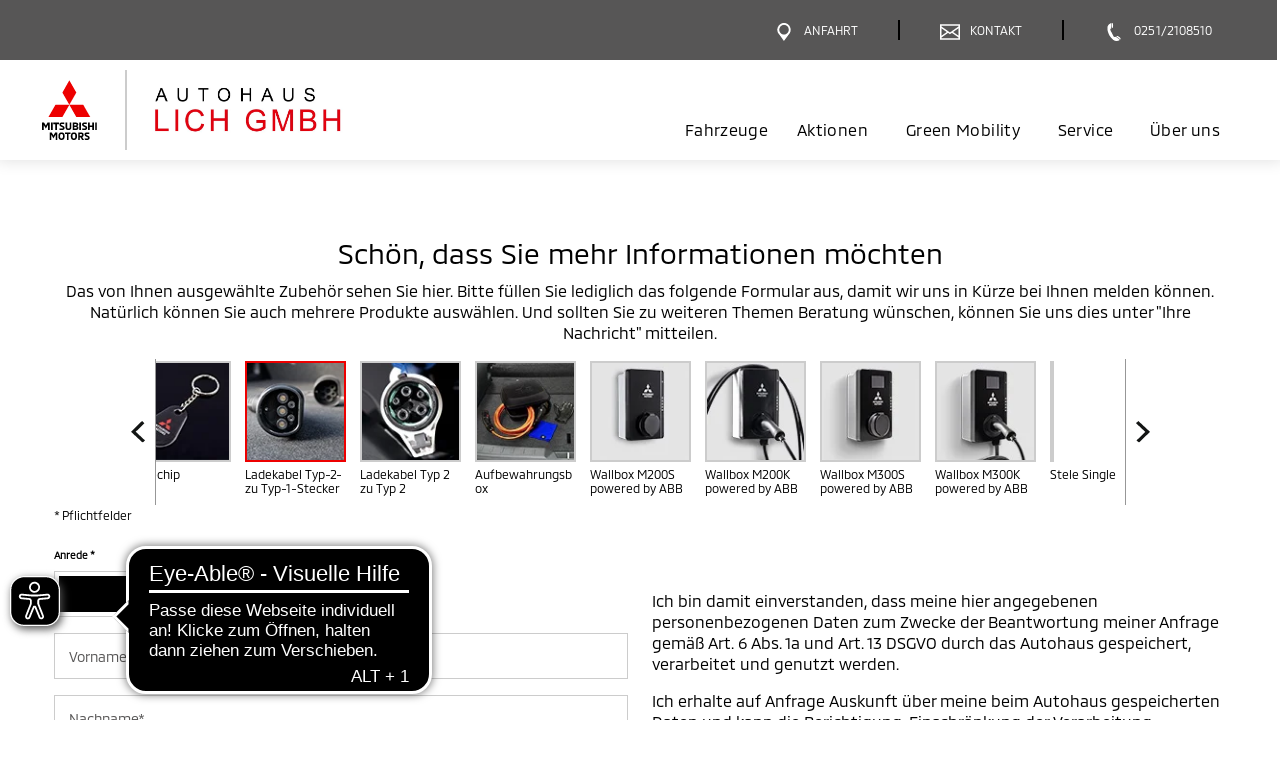

--- FILE ---
content_type: text/html; charset=utf-8
request_url: https://www.mitsubishi-lich.de/zubehoer-form/MZ314772
body_size: 15007
content:
 <!DOCTYPE html>
<html lang="de">
<head><script type="text/javascript">window.PxStorage = {"isLoggedIn":false,"cookiedata":{"firmenbezeichnung":"Autohaus Lich GmbH","strasse":"Weserstr. 59","plz":"48145","ort":"M\u00fcnster"},"openingTimes":{"6530":{"service":{"days":{"1":[{"start":"07:45","end":"16:45"}],"2":[{"start":"07:45","end":"16:45"}],"3":[{"start":"07:45","end":"16:45"}],"4":[{"start":"07:45","end":"16:45"}],"5":[{"start":"07:45","end":"14:45"}]},"excludedTimes":[],"openingState":"geschlossen"},"sales":{"days":{"1":[{"start":"08:30","end":"18:00"}],"2":[{"start":"08:30","end":"18:00"}],"3":[{"start":"08:30","end":"18:00"}],"4":[{"start":"08:30","end":"18:00"}],"5":[{"start":"08:30","end":"18:00"}],"6":[{"start":"09:00","end":"13:00"}]},"excludedTimes":[],"openingState":"geschlossen"}}}};</script>
<script type="application/ld+json">{}</script>

<meta charset="utf-8">
<!-- 
	This website is powered by TYPO3 - inspiring people to share!
	TYPO3 is a free open source Content Management Framework initially created by Kasper Skaarhoj and licensed under GNU/GPL.
	TYPO3 is copyright 1998-2026 of Kasper Skaarhoj. Extensions are copyright of their respective owners.
	Information and contribution at https://typo3.org/
-->




<meta name="generator" content="TYPO3 CMS">
<meta name="viewport" content="width=device-width, initial-scale=1.0, minimum-scale=1.0">
<meta name="twitter:card" content="summary">
<meta name="theme-color" content="#575656">


<link rel="stylesheet" href="/typo3temp/assets/css/7015c8c4ac5ff815b57530b221005fc6.css?1767707577" media="all">







            <link rel="preload" href="/typo3conf/ext/mitsubishi_partnerseiten/Resources/Public/Fonts/Mmc/MMC-Regular.woff2" as="font" type="font/woff2"  crossorigin="anonymous">
            <link rel="preload" href="/typo3conf/ext/mitsubishi_partnerseiten/Resources/Public/Fonts/Mmc/MMC-Bold.woff2" as="font" type="font/woff2"  crossorigin="anonymous">
            <link rel="preload" href="/typo3conf/ext/mitsubishi_partnerseiten/Resources/Public/Css/style.css" as="style" onload="this.rel='stylesheet'">
            <noscript><link rel="stylesheet" href="/typo3conf/ext/mitsubishi_partnerseiten/Resources/Public/Css/style.css"></noscript>
            <link rel="preload" href="/typo3conf/ext/mitsubishi_partnerseiten/Resources/Public/ng-partnerweb/styles.css" as="style" onload="this.rel='stylesheet'">
            <noscript><link rel="stylesheet" href="/typo3conf/ext/mitsubishi_partnerseiten/Resources/Public/ng-partnerweb/styles.css"></noscript>

            <script type="text/plain" class="cmplazyload" data-cmp-vendor="c2722">

                console.log('!#! => ???');


                function setCookie(name, value, days, path) {
                    days = days === undefined ? 365 : days;
                    path = path === undefined ? '/' : path;

                    const d = new Date();
                    d.setDate(d.getDate() + days);
                    const cookie = [
                        name + '=' + value,
                        'expires=' + d.toUTCString(),
                        'path=' + path
                    ];

                    document.cookie = cookie.join(';');
                }

                function ajax(url, cb) {
                    var xhttp = new XMLHttpRequest();
                    xhttp.withCredentials = true;
                    xhttp.onreadystatechange = function() {
                        if (this.readyState === 4 && this.status === 200) {
                            if (typeof cb === 'function') {
                                cb(this);
                            }
                        }
                    };
                    xhttp.open('GET', url, true);
                    xhttp.send();
                }

                # Set Tracking Info
                #############
                # remove when tracking info is added
                #############
                function setCrossCookie(name, value, cb) {
                    ajax('https://tracking.carmato.io?s=' + name + '&v=' + value, cb);
                }

                function getCrossCookie(name, cb) {
                    ajax('https://tracking.carmato.io?g=' + name, function(res) {
                        if (res.responseText) {
                            cb(JSON.parse(res.responseText));
                        } else {
                            cb(false);
                        }
                    });
                }


                setTimeout(function() {
                if (typeof (getCrossCookie) === typeof (Function)) {


                    console.log('!#! => ok');

                    getCrossCookie('lead', function (isLead) {
                        if (isLead) {
                            setCookie('leadKiMailing', '1', 14, '/');
                        }
                    });

                    getCrossCookie('sonnenstromFahren', function (isSonnenstromFahren) {
                        if (isSonnenstromFahren) {
                            setCookie('sonnenstromFahren', '1', 14, '/');
                        }
                    });

                    getCrossCookie('solarstromFahren', function (isSolarstromFahren) {
                        if (isSolarstromFahren) {
                            setCookie('solarstromFahren', '1', 14, '/');
                        }
                    });

                    getCrossCookie('opvCorporate', function (isOpvCorporate) {
                        if (isOpvCorporate) {
                            setCookie('opvCorporate', isOpvCorporate, 14, '/');
                        }
                    });

                    getCrossCookie('linkedIn', function (linkedIn) {
                        if (linkedIn) {
                            setCookie('linkedIn', '1', 14, '/');
                        }
                    });

                    getCrossCookie('spaceStarEntdecken', function (spaceStarEntdecken) {
                        if (spaceStarEntdecken) {
                            setCookie('spaceStarEntdecken', '1', 14, '/');
                        }
                    });

                    getCrossCookie('vipProbefahrt', function (vipProbefahrt) {
                        if (vipProbefahrt) {
                            setCookie('vipProbefahrt', '1', 14, '/');
                        }
                    });
                }
                }, 0)
            </script><link rel="icon" sizes="192x192" href="/typo3conf/ext/mitsubishi_partnerseiten/Resources/Public/Images/icon-mitsubishi.png"><link rel="apple-touch-icon" href="/typo3conf/ext/mitsubishi_partnerseiten/Resources/Public/Images/icon-mitsubishi.png"><link rel="apple-touch-startup-image" href="/typo3conf/ext/mitsubishi_partnerseiten/Resources/Public/Images/icon-mitsubishi.png">
<link rel="canonical" href="/zubehoer-form/Z0236200?cHash=8d694f8e4b61b69b7c91b7149427c677"/>

<link rel="stylesheet" href="/typo3conf/ext/mitsubishi_partnerseiten/Resources/Public/ng-partnerweb/styles.css" media="print" onload="this.media='all'"><link rel="stylesheet" href="/typo3conf/ext/mitsubishi_partnerseiten/Resources/Public/ng-partnerweb/styles.css">
<link rel="stylesheet" href="/typo3conf/ext/mitsubishi_partnerseiten/Resources/Public/Css/style.css?t=77097cde69421819f393d7f2f3c28f7d4e22f1de">

                    <link rel="preconnect" href="https://cdn.consentmanager.net">
                    <link rel="preconnect" href="https://b.delivery.consentmanager.net">
                    <script>window.gdprAppliesGlobally=true;if(!("cmp_id" in window)||window.cmp_id<1){window.cmp_id=0}if(!("cmp_cdid" in window)){window.cmp_cdid="634b8ca49b56"}if(!("cmp_params" in window)){window.cmp_params=""}if(!("cmp_host" in window)){window.cmp_host="b.delivery.consentmanager.net"}if(!("cmp_cdn" in window)){window.cmp_cdn="cdn.consentmanager.net"}if(!("cmp_proto" in window)){window.cmp_proto="https:"}if(!("cmp_codesrc" in window)){window.cmp_codesrc="1"}window.cmp_getsupportedLangs=function(){var b=["DE","EN","FR","IT","NO","DA","FI","ES","PT","RO","BG","ET","EL","GA","HR","LV","LT","MT","NL","PL","SV","SK","SL","CS","HU","RU","SR","ZH","TR","UK","AR","BS"];if("cmp_customlanguages" in window){for(var a=0;a<window.cmp_customlanguages.length;a++){b.push(window.cmp_customlanguages[a].l.toUpperCase())}}return b};window.cmp_getRTLLangs=function(){var a=["AR"];if("cmp_customlanguages" in window){for(var b=0;b<window.cmp_customlanguages.length;b++){if("r" in window.cmp_customlanguages[b]&&window.cmp_customlanguages[b].r){a.push(window.cmp_customlanguages[b].l)}}}return a};window.cmp_getlang=function(j){if(typeof(j)!="boolean"){j=true}if(j&&typeof(cmp_getlang.usedlang)=="string"&&cmp_getlang.usedlang!==""){return cmp_getlang.usedlang}var g=window.cmp_getsupportedLangs();var c=[];var f=location.hash;var e=location.search;var a="languages" in navigator?navigator.languages:[];if(f.indexOf("cmplang=")!=-1){c.push(f.substr(f.indexOf("cmplang=")+8,2).toUpperCase())}else{if(e.indexOf("cmplang=")!=-1){c.push(e.substr(e.indexOf("cmplang=")+8,2).toUpperCase())}else{if("cmp_setlang" in window&&window.cmp_setlang!=""){c.push(window.cmp_setlang.toUpperCase())}else{if(a.length>0){for(var d=0;d<a.length;d++){c.push(a[d])}}}}}if("language" in navigator){c.push(navigator.language)}if("userLanguage" in navigator){c.push(navigator.userLanguage)}var h="";for(var d=0;d<c.length;d++){var b=c[d].toUpperCase();if(g.indexOf(b)!=-1){h=b;break}if(b.indexOf("-")!=-1){b=b.substr(0,2)}if(g.indexOf(b)!=-1){h=b;break}}if(h==""&&typeof(cmp_getlang.defaultlang)=="string"&&cmp_getlang.defaultlang!==""){return cmp_getlang.defaultlang}else{if(h==""){h="EN"}}h=h.toUpperCase();return h};(function(){var n=document;var p=n.getElementsByTagName;var q=window;var f="";var b="_en";if("cmp_getlang" in q){f=q.cmp_getlang().toLowerCase();if("cmp_customlanguages" in q){for(var h=0;h<q.cmp_customlanguages.length;h++){if(q.cmp_customlanguages[h].l.toUpperCase()==f.toUpperCase()){f="en";break}}}b="_"+f}function g(i,e){var t="";i+="=";var s=i.length;var d=location;if(d.hash.indexOf(i)!=-1){t=d.hash.substr(d.hash.indexOf(i)+s,9999)}else{if(d.search.indexOf(i)!=-1){t=d.search.substr(d.search.indexOf(i)+s,9999)}else{return e}}if(t.indexOf("&")!=-1){t=t.substr(0,t.indexOf("&"))}return t}var j=("cmp_proto" in q)?q.cmp_proto:"https:";if(j!="http:"&&j!="https:"){j="https:"}var k=("cmp_ref" in q)?q.cmp_ref:location.href;var r=n.createElement("script");r.setAttribute("data-cmp-ab","1");var c=g("cmpdesign","");var a=g("cmpregulationkey","");var o=g("cmpatt","");r.src=j+"//"+q.cmp_host+"/delivery/cmp.php?"+("cmp_id" in q&&q.cmp_id>0?"id="+q.cmp_id:"")+("cmp_cdid" in q?"cdid="+q.cmp_cdid:"")+"&h="+encodeURIComponent(k)+(c!=""?"&cmpdesign="+encodeURIComponent(c):"")+(a!=""?"&cmpregulationkey="+encodeURIComponent(a):"")+(o!=""?"&cmpatt="+encodeURIComponent(o):"")+("cmp_params" in q?"&"+q.cmp_params:"")+(n.cookie.length>0?"&__cmpfcc=1":"")+"&l="+f.toLowerCase()+"&o="+(new Date()).getTime();r.type="text/javascript";r.async=true;if(n.currentScript&&n.currentScript.parentElement){n.currentScript.parentElement.appendChild(r)}else{if(n.body){n.body.appendChild(r)}else{var m=p("body");if(m.length==0){m=p("div")}if(m.length==0){m=p("span")}if(m.length==0){m=p("ins")}if(m.length==0){m=p("script")}if(m.length==0){m=p("head")}if(m.length>0){m[0].appendChild(r)}}}var r=n.createElement("script");r.src=j+"//"+q.cmp_cdn+"/delivery/js/cmp"+b+".min.js";r.type="text/javascript";r.setAttribute("data-cmp-ab","1");r.async=true;if(n.currentScript&&n.currentScript.parentElement){n.currentScript.parentElement.appendChild(r)}else{if(n.body){n.body.appendChild(r)}else{var m=p("body");if(m.length==0){m=p("div")}if(m.length==0){m=p("span")}if(m.length==0){m=p("ins")}if(m.length==0){m=p("script")}if(m.length==0){m=p("head")}if(m.length>0){m[0].appendChild(r)}}}})();window.cmp_addFrame=function(b){if(!window.frames[b]){if(document.body){var a=document.createElement("iframe");a.style.cssText="display:none";if("cmp_cdn" in window&&"cmp_ultrablocking" in window&&window.cmp_ultrablocking>0){a.src="//"+window.cmp_cdn+"/delivery/empty.html"}a.name=b;document.body.appendChild(a)}else{window.setTimeout(window.cmp_addFrame,10,b)}}};window.cmp_rc=function(h){var b=document.cookie;var f="";var d=0;while(b!=""&&d<100){d++;while(b.substr(0,1)==" "){b=b.substr(1,b.length)}var g=b.substring(0,b.indexOf("="));if(b.indexOf(";")!=-1){var c=b.substring(b.indexOf("=")+1,b.indexOf(";"))}else{var c=b.substr(b.indexOf("=")+1,b.length)}if(h==g){f=c}var e=b.indexOf(";")+1;if(e==0){e=b.length}b=b.substring(e,b.length)}return(f)};window.cmp_stub=function(){var a=arguments;__cmp.a=__cmp.a||[];if(!a.length){return __cmp.a}else{if(a[0]==="ping"){if(a[1]===2){a[2]({gdprApplies:gdprAppliesGlobally,cmpLoaded:false,cmpStatus:"stub",displayStatus:"hidden",apiVersion:"2.0",cmpId:31},true)}else{a[2](false,true)}}else{if(a[0]==="getUSPData"){a[2]({version:1,uspString:window.cmp_rc("")},true)}else{if(a[0]==="getTCData"){__cmp.a.push([].slice.apply(a))}else{if(a[0]==="addEventListener"||a[0]==="removeEventListener"){__cmp.a.push([].slice.apply(a))}else{if(a.length==4&&a[3]===false){a[2]({},false)}else{__cmp.a.push([].slice.apply(a))}}}}}}};window.cmp_gppstub=function(){var a=arguments;__gpp.q=__gpp.q||[];if(!a.length){return __gpp.q}var g=a[0];var f=a.length>1?a[1]:null;var e=a.length>2?a[2]:null;if(g==="ping"){return{gppVersion:"1.0",cmpStatus:"stub",cmpDisplayStatus:"hidden",apiSupport:[],currentAPI:"",cmpId:31}}else{if(g==="addEventListener"){__gpp.e=__gpp.e||[];if(!("lastId" in __gpp)){__gpp.lastId=0}__gpp.lastId++;var c=__gpp.lastId;__gpp.e.push({id:c,callback:f});return{eventName:"listenerRegistered",listenerId:c,data:true}}else{if(g==="removeEventListener"){var h=false;__gpp.e=__gpp.e||[];for(var d=0;d<__gpp.e.length;d++){if(__gpp.e[d].id==e){__gpp.e[d].splice(d,1);h=true;break}}return{eventName:"listenerRemoved",listenerId:e,data:h}}else{if(g==="hasSection"||g==="getSection"||g==="getField"||g==="getGPPString"){return null}else{__gpp.q.push([].slice.apply(a))}}}}};window.cmp_msghandler=function(d){var a=typeof d.data==="string";try{var c=a?JSON.parse(d.data):d.data}catch(f){var c=null}if(typeof(c)==="object"&&c!==null&&"__cmpCall" in c){var b=c.__cmpCall;window.__cmp(b.command,b.parameter,function(h,g){var e={__cmpReturn:{returnValue:h,success:g,callId:b.callId}};d.source.postMessage(a?JSON.stringify(e):e,"*")})}if(typeof(c)==="object"&&c!==null&&"__uspapiCall" in c){var b=c.__uspapiCall;window.__uspapi(b.command,b.version,function(h,g){var e={__uspapiReturn:{returnValue:h,success:g,callId:b.callId}};d.source.postMessage(a?JSON.stringify(e):e,"*")})}if(typeof(c)==="object"&&c!==null&&"__tcfapiCall" in c){var b=c.__tcfapiCall;window.__tcfapi(b.command,b.version,function(h,g){var e={__tcfapiReturn:{returnValue:h,success:g,callId:b.callId}};d.source.postMessage(a?JSON.stringify(e):e,"*")},b.parameter)}if(typeof(c)==="object"&&c!==null&&"__gppCall" in c){var b=c.__gppCall;window.__gpp(b.command,function(h,g){var e={__gppReturn:{returnValue:h,success:g,callId:b.callId}};d.source.postMessage(a?JSON.stringify(e):e,"*")},b.parameter,"version" in b?b.version:1)}};window.cmp_setStub=function(a){if(!(a in window)||(typeof(window[a])!=="function"&&typeof(window[a])!=="object"&&(typeof(window[a])==="undefined"||window[a]!==null))){window[a]=window.cmp_stub;window[a].msgHandler=window.cmp_msghandler;window.addEventListener("message",window.cmp_msghandler,false)}};window.cmp_setGppStub=function(a){if(!(a in window)||(typeof(window[a])!=="function"&&typeof(window[a])!=="object"&&(typeof(window[a])==="undefined"||window[a]!==null))){window[a]=window.cmp_gppstub;window[a].msgHandler=window.cmp_msghandler;window.addEventListener("message",window.cmp_msghandler,false)}};window.cmp_addFrame("__cmpLocator");if(!("cmp_disableusp" in window)||!window.cmp_disableusp){window.cmp_addFrame("__uspapiLocator")}if(!("cmp_disabletcf" in window)||!window.cmp_disabletcf){window.cmp_addFrame("__tcfapiLocator")}if(!("cmp_disablegpp" in window)||!window.cmp_disablegpp){window.cmp_addFrame("__gppLocator")}window.cmp_setStub("__cmp");if(!("cmp_disabletcf" in window)||!window.cmp_disabletcf){window.cmp_setStub("__tcfapi")}if(!("cmp_disableusp" in window)||!window.cmp_disableusp){window.cmp_setStub("__uspapi")}if(!("cmp_disablegpp" in window)||!window.cmp_disablegpp){window.cmp_setGppStub("__gpp")};</script>
                

                    <!-- Matomo -->
                    <script type="text/plain" class="cmplazyload" data-cmp-vendor="s974">
                    var _paq = window._paq || [];
                    /* tracker methods like "setCustomDimension" should be called before "trackPageView" */
                    _paq.push(['trackPageView']);
                    _paq.push(['enableLinkTracking']);
                    (function() {
                        var u="//matomo.carmato.io/";
                        _paq.push(['setTrackerUrl', u+'matomo.php']);
                        _paq.push(['setSiteId', 232]);
                        var d=document, g=d.createElement('script'), s=d.getElementsByTagName('script')[0];
                        g.type='text/javascript'; g.async=true; g.defer=true; g.src=u+'matomo.js'; s.parentNode.insertBefore(g,s);
                    })();

                        /**
                         * Track global Goals via JS - COMMENTED!!! IS IMPLEMENTED ON THE HTML ELEMENT WITH ONCLICK

                        jQuery(document).ready(function(){

                            // Track Click on Phone-Nummer
                            jQuery('a[href^="tel:"]').click(function() {
                                _paq.push(['trackGoal', 1]);
                            });


                            jQuery('form[name="contactForm"]').on('submit', function(e) {

                                var formType = jQuery(this).find('input[id="tx_mitsubishipartnerseiten_pi1[formType]"]').val();

                                // Track Kontaktformular
                                if(formType=="contact") {
                                    _paq.push(['trackGoal', 2]);
                                }

                                // Track Angebotsformular
                                if(formType=="offer") {
                                    _paq.push(['trackGoal', 3]);
                                }

                                // Track Probefahrtsformular
                                if(formType=="testdrive") {
                                    _paq.push(['trackGoal', 4]);
                                }

                                // Track Serviceformular
                                if(formType=="service") {
                                    _paq.push(['trackGoal', 5]);
                                }
                            });

                        });

                        */

                    </script>

                    <!-- End Piwik Code -->
                
<title>Serviceanfrage - bei Autohaus Lich GmbH</title>
<meta http-equiv="Content-Type" content="text/html; charset=utf-8" />
<meta http-equiv="content-language" content="de" />
<meta name="description" content="Vereinbaren Sie jetzt Ihren nächsten Servicetermin bei Autohaus Lich GmbH in Münster." />
<meta name="robots" content="index,follow" />
</head>
<body>

	<div class="tx-mitsubishi-partnerseiten">
		
   
    

            <div id="c2" class="frame frame-default frame-type-list frame-layout-0">
                
                
                    



                
                
                    

    



                
                

    
        

<div class="tx-mitsubishi-partnerseiten" xmlns:f="http://www.w3.org/1999/html">
    
        

    
            

        		    

                    <div class="container-fluid">
                        <header class="header page-header">
                            <div class="partnerData" id="partnerData">
                                <section class="o-110" data-require="organism/110">
    <div class="o-110__partner-navigation">
        <div class="row">
            <div class="container">
                <div class="row">
                    <div class="col-12">
                        
<div class="m-0080">
    
        


<a href="#"  
aria-label="Menü"
data-target="nav" target="" 
class="a-03600 js-button-menu mobile--flex ty3-atom" 
onclick="">
    <span class="button-like">
        <div class="icon" aria-hidden="true" role="presentation">
            
                    <span class="lazyload js-lazysvg" data-path="/typo3conf/ext/mitsubishi_partnerseiten/Resources/Public/Icons/relaunch/icon_burger_nav.svg"></span>
                
        </div>
        <div class="icon icon--active">
            <span class="lazyload js-lazysvg" data-path="/typo3conf/ext/mitsubishi_partnerseiten/Resources/Public/Icons/relaunch/icon_schliessen.svg"></span>
        </div>
        <span class="text mobile">Menü</span>
        <span class="text desktop"></span>
        <span class="text text--active">Schließen</span>
    </span>
</a>
    

        
    
        


<a href="/?anchor=dealerfacts"  
aria-label="Anfahrt"
data-target="route" target="" 
class="a-03600 js-button-menu ty3-atom" 
onclick="">
    <span class="button-like">
        <div class="icon" aria-hidden="true" role="presentation">
            
                    <span class="lazyload js-lazysvg" data-path="/typo3conf/ext/mitsubishi_partnerseiten/Resources/Public/Icons/relaunch/icon_pin_legende_servicepartner.svg"></span>
                
        </div>
        <div class="icon icon--active">
            <span class="lazyload js-lazysvg" data-path="/typo3conf/ext/mitsubishi_partnerseiten/Resources/Public/Icons/relaunch/icon_schliessen.svg"></span>
        </div>
        <span class="text mobile">Anfahrt</span>
        <span class="text desktop">Anfahrt</span>
        <span class="text text--active">Schließen</span>
    </span>
</a>
    

        
            <div class="separator" aria-hidden="true" role="presentation"></div>
          
    
        


<a href="/kontakt"  
aria-label="Kontakt"
data-target="contact" target="" 
class="a-03600 js-button-menu ty3-atom" 
onclick="">
    <span class="button-like">
        <div class="icon" aria-hidden="true" role="presentation">
            
                    <span class="lazyload js-lazysvg" data-path="/typo3conf/ext/mitsubishi_partnerseiten/Resources/Public/Icons/relaunch/icon_email_probefahrt_formular.svg"></span>
                
        </div>
        <div class="icon icon--active">
            <span class="lazyload js-lazysvg" data-path="/typo3conf/ext/mitsubishi_partnerseiten/Resources/Public/Icons/relaunch/icon_schliessen.svg"></span>
        </div>
        <span class="text mobile">Kontakt</span>
        <span class="text desktop">Kontakt</span>
        <span class="text text--active">Schließen</span>
    </span>
</a>
    

        
            <div class="separator" aria-hidden="true" role="presentation"></div>
          
    
        


<a href="tel: 0251/2108510"  
aria-label="Anrufen"
data-target="call" target="" 
class="a-03600  ty3-atom" 
onclick="_paq.push(['trackGoal', 1]);">
    <span class="button-like">
        <div class="icon" aria-hidden="true" role="presentation">
            
                    <span class="lazyload js-lazysvg" data-path="/typo3conf/ext/mitsubishi_partnerseiten/Resources/Public/Icons/relaunch/icon_hotline_probefahrt_formular.svg"></span>
                
        </div>
        <div class="icon icon--active">
            <span class="lazyload js-lazysvg" data-path="/typo3conf/ext/mitsubishi_partnerseiten/Resources/Public/Icons/relaunch/icon_schliessen.svg"></span>
        </div>
        <span class="text mobile">Anrufen</span>
        <span class="text desktop">0251/2108510</span>
        <span class="text text--active">Schließen</span>
    </span>
</a>
    

        
    
</div>
                    </div>
                    
                </div>
            </div>
        </div>
    </div>
    <div class="o-110__main-navigation">
        <div class="row">
            <div class="container">
                <div class="row">
                    <div class="col-12">
                        <a href="/" class="m-0010"  aria-label="Zur Startseite">
    
<div class="a-00100 a-00100--a ty3-atom">
    
        <span  aria-hidden="true" role="presentation">
            <span class="lazyload js-lazysvg" data-path="/typo3conf/ext/mitsubishi_partnerseiten/Resources/Public/Images/mitsubishi-logo.svg"></span>
        </span>
    
    
            
        
</div>

    <span class="seperator"></span>
    
<div class="a-00100 a-00100--b ty3-atom">
    
    
            <!-- <span style="color: red">00100b Partnerlogo BE-Einbindung fehlt</span> -->
            <img height="60" alt="Logo von Autohaus Lich GmbH" title="Autohaus Lich GmbH" src="/api/image/image-cache/mitsubishi_partnerseiten/6530/6530-logoImage-1449213858.jpg?height=60&amp;t=1574262885" data-src="/api/image/image-cache/mitsubishi_partnerseiten/6530/6530-logoImage-1449213858.jpg?height=60&amp;t=1574262885" class="img-fluid image lazyload" />
            <!-- <img class="img-fluid image lazyload"
                src="/api/image/image-cache/mitsubishi_partnerseiten/6530/6530-logoImage-1449213858.jpg?height=60&amp;t=1574262885"
                data-src="image-cache/mitsubishi_partnerseiten/6530/6530-logoImage-1449213858.jpg"
                alt="Logo von Autohaus Lich GmbH"
                title="Autohaus Lich GmbH"
                height="60" /> -->

            <div class="a-00100__image-ie" style="background-image: url(/api/image/image-cache/mitsubishi_partnerseiten/6530/6530-logoImage-1449213858.jpg?height=60&amp;t=1574262885)"></div>
        
</div>

</a>
                        
                                <div class="o-110__navi-container desktop">
                                    <nav itemscope itemtype="http://schema.org/SiteNavigationElement" class="m-0250 nav navbar-nav" aria-label="Hauptnavigation"
    data-require="molecules/0250">
    <ul class="m-0250__ul desktop--flex js-listNavbar">
        
                

                <li class="item-fahrzeuge">
                    <a href="https://fahrzeuge.mitsubishi-lich.de"
                        title="Fahrzeuge - Autohaus Lich GmbH"
                        class="">Fahrzeuge</a>
                </li>
            


        
        
            <li class="m-0250__dropdown item-aktionen">
                <a title="Aktionen - Autohaus Lich GmbH" href="/happyweeks">
                    Aktionen
                </a>
                
            </li>
        
        
        
            <li class="item-greenmobility">
                <a title="Green Mobility - Autohaus Lich GmbH" href="/greenmobility">
                    Green Mobility</a>
            </li>
        

        
        
            <li class="item-service">
                
                        
                                <a title="Service - Autohaus Lich GmbH" href="/service">Service
                                </a>
                            
                    
            </li>
        
        
        
            <li class="m-0250__dropdown item-ueberuns">
                <a role="button" aria-haspopup="true" aria-expanded="false" aria-controls="submenu-ueberuns-desktop" class=" " title="Über Uns - Autohaus Lich GmbH" tabindex="0" href="/ueberuns">
                    Über uns
                </a>
                
                    <ul id="submenu-ueberuns-desktop" class="m-0250__dropdownBody" role="menu" aria-label="Untermenü Über uns">
                        
                            <li role="menuitem">
                                <a href="/ueberuns#team">Unser Team</a>
                            </li>
                        
                        
                        
                        
                        
                    </ul>
                
            </li>
        
    </ul>

    <div class="m-0250__icon-link-list mobile">

        
                
                



        
                <a href="https://fahrzeuge.mitsubishi-lich.de" aria-label="Fahrzeuge" class="a-01200 a-01200--c ty3-atom">
                    <div class="elementWrapper">
                        
                            <span class="icon" aria-hidden="true">
                                <span class="lazyload js-lazysvg" data-path="/typo3conf/ext/mitsubishi_partnerseiten/Resources/Public/Icons/relaunch/icon_alle2.svg"></span>
                            </span>
                        
                        <span class="text">Fahrzeuge</span>
                    </div>
                    <span class="arrow" aria-hidden="true">
                        <span class="lazyload js-lazysvg" data-path="/typo3conf/ext/mitsubishi_partnerseiten/Resources/Public/Icons/relaunch/icon_arrow_schwarz_right.svg"></span>
                    </span>
                </a>
            
    
            
        
            



        <a aria-label="Aktionen" class="a-01200 a-01200--c ty3-atom" title="Aktionen - Autohaus Lich GmbH" href="/happyweeks">
            <div class="elementWrapper">
                <span class="icon" aria-hidden="true">
                    
                        <span class="lazyload js-lazysvg" data-path="/typo3conf/ext/mitsubishi_partnerseiten/Resources/Public/Icons/relaunch/icon_Prozent_Angebot_Star-rot.svg"></span>
                    
                </span>
                <span class="text">Aktionen</span>
            </div>
            <span class="arrow" aria-hidden="true">
                <span class="lazyload js-lazysvg" data-path="/typo3conf/ext/mitsubishi_partnerseiten/Resources/Public/Icons/relaunch/icon_arrow_schwarz_right.svg"></span>
            </span>
        </a>
    
        
        
            



        <a aria-label="Green Mobility" class="a-01200 a-01200--c ty3-atom" title="Green Mobility - Autohaus Lich GmbH" href="/greenmobility">
            <div class="elementWrapper">
                <span class="icon" aria-hidden="true">
                    
                        <span class="lazyload js-lazysvg" data-path="/typo3conf/ext/mitsubishi_partnerseiten/Resources/Public/Icons/relaunch/icon_green-mobility2.svg"></span>
                    
                </span>
                <span class="text">Green Mobility</span>
            </div>
            <span class="arrow" aria-hidden="true">
                <span class="lazyload js-lazysvg" data-path="/typo3conf/ext/mitsubishi_partnerseiten/Resources/Public/Icons/relaunch/icon_arrow_schwarz_right.svg"></span>
            </span>
        </a>
    
        
        
            



        <a aria-label="Service" class="a-01200 a-01200--c ty3-atom" title="Service - Autohaus Lich GmbH" href="/service">
            <div class="elementWrapper">
                <span class="icon" aria-hidden="true">
                    
                        <span class="lazyload js-lazysvg" data-path="/typo3conf/ext/mitsubishi_partnerseiten/Resources/Public/Icons/relaunch/icon_service2.svg"></span>
                    
                </span>
                <span class="text">Service</span>
            </div>
            <span class="arrow" aria-hidden="true">
                <span class="lazyload js-lazysvg" data-path="/typo3conf/ext/mitsubishi_partnerseiten/Resources/Public/Icons/relaunch/icon_arrow_schwarz_right.svg"></span>
            </span>
        </a>
    
        
        
            



        
                <a class="a-01200 a-01200--d js-m-0250-dropdown ty3-atom" aria-label="Über uns">
                    <div class="elementWrapper">
                        
                            <span class="icon" aria-hidden="true">
                                <span class="lazyload js-lazysvg" data-path="/typo3conf/ext/mitsubishi_partnerseiten/Resources/Public/Icons/relaunch/icon_ueber-uns2.svg"></span>
                            </span>
                        
                        <span class="text">Über uns</span>
                    </div>
                    <span class="arrow" aria-hidden="true">
                        <span class="lazyload js-lazysvg" data-path="/typo3conf/ext/mitsubishi_partnerseiten/Resources/Public/Icons/relaunch/icon_arrow_schwarz_right.svg"></span>
                    </span>
                </a>
            
    
            <div class="m-0250__dropdownMobileBody js-m-0250-dropdownbody hidden">
                
                    



        
                <a href="/ueberuns/#team" aria-label="Unser Team" class="a-01200 a-01200--c ty3-atom">
                    <div class="elementWrapper">
                        
                        <span class="text">Unser Team</span>
                    </div>
                    <span class="arrow" aria-hidden="true">
                        <span class="lazyload js-lazysvg" data-path="/typo3conf/ext/mitsubishi_partnerseiten/Resources/Public/Icons/relaunch/icon_arrow_schwarz_right.svg"></span>
                    </span>
                </a>
            
    
                
                
                
                
                
            </div>
        
    </div>
</nav>
                                </div>
                            
 
                        <div id="container-wrapper" class="o-110__navi-container mobile js-containerWrapper">
                            <div class="o-110__navi-container-mobile-wrapper js-mobileItemWrapper js-container-wrapper-nav">
                                <div class="o-110__navi-container-mobile js-container js-container-nav">
                                    <nav itemscope itemtype="http://schema.org/SiteNavigationElement" class="m-0250 nav navbar-nav" aria-label="Hauptnavigation"
    data-require="molecules/0250">
    <ul class="m-0250__ul desktop--flex js-listNavbar">
        
                

                <li class="item-fahrzeuge">
                    <a href="https://fahrzeuge.mitsubishi-lich.de"
                        title="Fahrzeuge - Autohaus Lich GmbH"
                        class="">Fahrzeuge</a>
                </li>
            


        
        
            <li class="m-0250__dropdown item-aktionen">
                <a title="Aktionen - Autohaus Lich GmbH" href="/happyweeks">
                    Aktionen
                </a>
                
            </li>
        
        
        
            <li class="item-greenmobility">
                <a title="Green Mobility - Autohaus Lich GmbH" href="/greenmobility">
                    Green Mobility</a>
            </li>
        

        
        
            <li class="item-service">
                
                        
                                <a title="Service - Autohaus Lich GmbH" href="/service">Service
                                </a>
                            
                    
            </li>
        
        
        
            <li class="m-0250__dropdown item-ueberuns">
                <a role="button" aria-haspopup="true" aria-expanded="false" aria-controls="submenu-ueberuns-mobile" class=" " title="Über Uns - Autohaus Lich GmbH" tabindex="0" href="/ueberuns">
                    Über uns
                </a>
                
                    <ul id="submenu-ueberuns-mobile" class="m-0250__dropdownBody" role="menu" aria-label="Untermenü Über uns">
                        
                            <li role="menuitem">
                                <a href="/ueberuns#team">Unser Team</a>
                            </li>
                        
                        
                        
                        
                        
                    </ul>
                
            </li>
        
    </ul>

    <div class="m-0250__icon-link-list mobile">

        
                
                



        
                <a href="https://fahrzeuge.mitsubishi-lich.de" aria-label="Fahrzeuge" class="a-01200 a-01200--c ty3-atom">
                    <div class="elementWrapper">
                        
                            <span class="icon" aria-hidden="true">
                                <span class="lazyload js-lazysvg" data-path="/typo3conf/ext/mitsubishi_partnerseiten/Resources/Public/Icons/relaunch/icon_alle2.svg"></span>
                            </span>
                        
                        <span class="text">Fahrzeuge</span>
                    </div>
                    <span class="arrow" aria-hidden="true">
                        <span class="lazyload js-lazysvg" data-path="/typo3conf/ext/mitsubishi_partnerseiten/Resources/Public/Icons/relaunch/icon_arrow_schwarz_right.svg"></span>
                    </span>
                </a>
            
    
            
        
            



        <a aria-label="Aktionen" class="a-01200 a-01200--c ty3-atom" title="Aktionen - Autohaus Lich GmbH" href="/happyweeks">
            <div class="elementWrapper">
                <span class="icon" aria-hidden="true">
                    
                        <span class="lazyload js-lazysvg" data-path="/typo3conf/ext/mitsubishi_partnerseiten/Resources/Public/Icons/relaunch/icon_Prozent_Angebot_Star-rot.svg"></span>
                    
                </span>
                <span class="text">Aktionen</span>
            </div>
            <span class="arrow" aria-hidden="true">
                <span class="lazyload js-lazysvg" data-path="/typo3conf/ext/mitsubishi_partnerseiten/Resources/Public/Icons/relaunch/icon_arrow_schwarz_right.svg"></span>
            </span>
        </a>
    
        
        
            



        <a aria-label="Green Mobility" class="a-01200 a-01200--c ty3-atom" title="Green Mobility - Autohaus Lich GmbH" href="/greenmobility">
            <div class="elementWrapper">
                <span class="icon" aria-hidden="true">
                    
                        <span class="lazyload js-lazysvg" data-path="/typo3conf/ext/mitsubishi_partnerseiten/Resources/Public/Icons/relaunch/icon_green-mobility2.svg"></span>
                    
                </span>
                <span class="text">Green Mobility</span>
            </div>
            <span class="arrow" aria-hidden="true">
                <span class="lazyload js-lazysvg" data-path="/typo3conf/ext/mitsubishi_partnerseiten/Resources/Public/Icons/relaunch/icon_arrow_schwarz_right.svg"></span>
            </span>
        </a>
    
        
        
            



        <a aria-label="Service" class="a-01200 a-01200--c ty3-atom" title="Service - Autohaus Lich GmbH" href="/service">
            <div class="elementWrapper">
                <span class="icon" aria-hidden="true">
                    
                        <span class="lazyload js-lazysvg" data-path="/typo3conf/ext/mitsubishi_partnerseiten/Resources/Public/Icons/relaunch/icon_service2.svg"></span>
                    
                </span>
                <span class="text">Service</span>
            </div>
            <span class="arrow" aria-hidden="true">
                <span class="lazyload js-lazysvg" data-path="/typo3conf/ext/mitsubishi_partnerseiten/Resources/Public/Icons/relaunch/icon_arrow_schwarz_right.svg"></span>
            </span>
        </a>
    
        
        
            



        
                <a class="a-01200 a-01200--d js-m-0250-dropdown ty3-atom" aria-label="Über uns">
                    <div class="elementWrapper">
                        
                            <span class="icon" aria-hidden="true">
                                <span class="lazyload js-lazysvg" data-path="/typo3conf/ext/mitsubishi_partnerseiten/Resources/Public/Icons/relaunch/icon_ueber-uns2.svg"></span>
                            </span>
                        
                        <span class="text">Über uns</span>
                    </div>
                    <span class="arrow" aria-hidden="true">
                        <span class="lazyload js-lazysvg" data-path="/typo3conf/ext/mitsubishi_partnerseiten/Resources/Public/Icons/relaunch/icon_arrow_schwarz_right.svg"></span>
                    </span>
                </a>
            
    
            <div class="m-0250__dropdownMobileBody js-m-0250-dropdownbody hidden">
                
                    



        
                <a href="/ueberuns/#team" aria-label="Unser Team" class="a-01200 a-01200--c ty3-atom">
                    <div class="elementWrapper">
                        
                        <span class="text">Unser Team</span>
                    </div>
                    <span class="arrow" aria-hidden="true">
                        <span class="lazyload js-lazysvg" data-path="/typo3conf/ext/mitsubishi_partnerseiten/Resources/Public/Icons/relaunch/icon_arrow_schwarz_right.svg"></span>
                    </span>
                </a>
            
    
                
                
                
                
                
            </div>
        
    </div>
</nav>
                                </div>
                            </div>
                            <div class="o-110__navi-container-mobile-wrapper js-mobileItemWrapper js-container-wrapper-route">
                                <div class="o-110__navi-container-mobile js-container js-container-route">
                                    <div class="row">
    <div class="col-12">
        
    <div class="m-0251" role="region" aria-label="Standort Autohaus Lich GmbH">
        <div class="row">
            <div class="col-12">
                <h1>Autohaus Lich GmbH</h1>
            </div>
        </div>
        <div class="row">
            <div class="col-12">
                
                    <span>Weserstr. 59</span><br>
                
                
                    <span>48145</span>
                
                
                    <span>Münster</span>
                
            </div>
            
        </div>
        <div class="row">
            
            <div class="col-12">
                
<a href="https://www.google.de/maps?saddr=&amp;daddr=51.9705555555556%2C7.66222222222222" aria-label="Route berechnen" target="_blank" class="a-00800 a-00800-- ty3-atom" rel="noopener">
    <span class="text">Route berechnen</span>
</a>

            </div>
        </div>
        <div class="row">
            <div class="col-12">
                

<a data-require="general/renderOpeningState" class="a-03400 js-openingTimesWrapper ty3-atom" data-toggle="collapse" href="#collapse-6530" role="button" aria-expanded="false" aria-controls="collapse-6530" aria-label="Öffnungszeiten anzeigen">
    <div class="elementWrapper">
        <span class="text js-openingState js-isInNavi" data-partner="6530"></span>
        
    </div>
    <span class="arrow" aria-hidden="true">></span>
</a>
<div class="collapse a-03400__collapse ty3-atom" id="collapse-6530">
    <div class="row">
        
            <div class="col-md-12 col-sm-6">
                <h3 class="subheadline subheadline--noMargin">Verkauf</h3>
                <div class="row openingHours">
                    
                        
    
        <div class="col-lg-6 col-6 dayCol">
            <p class="copy openingTime">
               Montag - Freitag
            </p>
        </div>
        <div class="col-lg-6 col-6 text-right timeCol">
            <p class="copy openingTime">
                
                    <span class="no-break">08:30 Uhr -</span><span class="no-break"> 18:00 Uhr</span><br>
                
            </p>
        </div>
    

                    
                        
    
        <div class="col-lg-6 col-6 dayCol">
            <p class="copy openingTime">
               Samstag
            </p>
        </div>
        <div class="col-lg-6 col-6 text-right timeCol">
            <p class="copy openingTime">
                
                    <span class="no-break">09:00 Uhr -</span><span class="no-break"> 13:00 Uhr</span><br>
                
            </p>
        </div>
    

                    
                </div>
            </div>
        
        
            <div class="col-md-12 col-sm-6">
                <h3 class="subheadline subheadline--noMargin">Service</h3>
                <div class="row openingHours">
                    
                        
    
        <div class="col-lg-6 col-6 dayCol">
            <p class="copy openingTime">
               Montag - Donnerstag
            </p>
        </div>
        <div class="col-lg-6 col-6 text-right timeCol">
            <p class="copy openingTime">
                
                    <span class="no-break">07:45 Uhr -</span><span class="no-break"> 16:45 Uhr</span><br>
                
            </p>
        </div>
    

                    
                        
    
        <div class="col-lg-6 col-6 dayCol">
            <p class="copy openingTime">
               Freitag
            </p>
        </div>
        <div class="col-lg-6 col-6 text-right timeCol">
            <p class="copy openingTime">
                
                    <span class="no-break">07:45 Uhr -</span><span class="no-break"> 14:45 Uhr</span><br>
                
            </p>
        </div>
    

                    
                </div>
            </div>
        
    </div>
</div>



            </div>
        </div>
    </div>

        
    </div>
</div>



                                </div>
                            </div>
                            <div class="o-110__navi-container-mobile-wrapper js-mobileItemWrapper js-container-wrapper-call">
                                <div class="o-110__navi-container-mobile js-container js-container-call">
                                    <div class="row">
    <div class="col-12">
        
        
    <div class="m-0252" role="region" aria-label="Filiale Autohaus Lich GmbH{f:if(condition: filiale.ort, then: ' in ' + filiale.ort, else: '')}">
        <div class="row">
            <div class="col-12">
                <h2>Autohaus Lich GmbH - Münster</h2>
            </div>
        </div>
        <div class="row">
            <div class="col-12">
                

<a href="tel: 0251/2108510" aria-label="0251/2108510" class="a-00900 a-00900--  ty3-atom">
    <span class="icon" aria-hidden="true">
        
            <span class="lazyload js-lazysvg" data-path="/typo3conf/ext/mitsubishi_partnerseiten/Resources/Public/Icons/relaunch/icon_hotline_probefahrt_formular.svg"></span>
        
    </span>
    <span class="cta cta--alternative" id="">0251/2108510</span>
</a>
            </div>
        </div>
    </div>

        
    </div>
</div>


                                </div>
                            </div>
                                <div class="o-110__navi-container-mobile-wrapper js-mobileItemWrapper js-container-wrapper-contact">
                                    <div class="o-110__navi-container-mobile js-container js-container-contact">
                                        <px-contactform>Kontaktformular lädt ...</px-contactform>
                                    </div>
                                </div>
                            
                        </div>
                    </div>
                </div>
            </div>
        </div>
    </div>
</section>
<div class="o-110__overlay js-menuOverlay"></div>


          
        




                            </div>
                        </header>
                        
                        
                        <main class="mainContent">
                            
    <div class="row">
        <div class="container">
            <div class="row">
                <div class="col-12">
                    <px-accessoriesform accessoryid="MZ314772">
                        <div class="loading-spinner">
    <div class="icon">
        <span class="lazyload js-lazysvg" data-path="/typo3conf/ext/mitsubishi_partnerseiten/Resources/Public/Icons/relaunch/spinner.svg"></span>
    </div>
</div>
                    </px-accessoriesform>
                </div>
            </div>
        </div>
    </div>

                        </main>

                        
                        <div id="footer">
                            

<div class="row o-090">
    <div class="container">
        <div class="row">
            <div class="column column__first col-12 col-lg-4">
                <h2 class="o-090__headline text-color-white headline-col">Wie können wir Ihnen helfen?</h2>
                
                        
                                
                                        
<div class="m-0280">
    
        



        
                <a href="/serviceForm" aria-label="Servicetermin vereinbaren" class="a-01200 a-01200--b ty3-atom">
                    <div class="elementWrapper">
                        
                            <span class="icon" aria-hidden="true">
                                <span class="lazyload js-lazysvg" data-path="/typo3conf/ext/mitsubishi_partnerseiten/Resources/Public/Icons/relaunch/icon_calendar_datepicker_footer_weiss.svg"></span>
                            </span>
                        
                        <span class="text">Servicetermin vereinbaren</span>
                    </div>
                    <span class="arrow" aria-hidden="true">
                        <span class="lazyload js-lazysvg" data-path="/typo3conf/ext/mitsubishi_partnerseiten/Resources/Public/Icons/relaunch/icon_arrow_schwarz_right.svg"></span>
                    </span>
                </a>
            
    
    
        



        
                <a href="/opv" aria-label="Probefahrt vereinbaren" class="a-01200 a-01200--b ty3-atom">
                    <div class="elementWrapper">
                        
                            <span class="icon" aria-hidden="true">
                                <span class="lazyload js-lazysvg" data-path="/typo3conf/ext/mitsubishi_partnerseiten/Resources/Public/Icons/relaunch/icon_probefahrt_weiss.svg"></span>
                            </span>
                        
                        <span class="text">Probefahrt vereinbaren</span>
                    </div>
                    <span class="arrow" aria-hidden="true">
                        <span class="lazyload js-lazysvg" data-path="/typo3conf/ext/mitsubishi_partnerseiten/Resources/Public/Icons/relaunch/icon_arrow_schwarz_right.svg"></span>
                    </span>
                </a>
            
    
    
</div>
                                    
                            
                    
                

<hr class="a-03000 ty3-atom">
            </div>



            <div class="column column__second col-12 col-lg-4 o-090__contact-column">
                
                        <h2 class="text-color-white headline-col h1">Kontakt</h2>
                        
<div class="m-0290">
    
        
<!-- if button disabled give a the class "disabled" -->
<a href="tel:0251/2108510" aria-label="0251/2108510" class="a-01300 ty3-atom">
    <div class="elementWrapper">
        <span class="icon" aria-hidden="true">
            
                <span class="lazyload js-lazysvg" data-path="/typo3conf/ext/mitsubishi_partnerseiten/Resources/Public/Icons/relaunch/icon_phone_weiss.svg"></span>
            
        </span>
        <span class="cta cta--alternative">0251/2108510</span>
    </div>
</a>
    
        
<!-- if button disabled give a the class "disabled" -->
<a href="mailto:info@autohaus-lich.de" aria-label="info@autohaus-lich.de" class="a-01300 ty3-atom">
    <div class="elementWrapper">
        <span class="icon" aria-hidden="true">
            
                <span class="lazyload js-lazysvg" data-path="/typo3conf/ext/mitsubishi_partnerseiten/Resources/Public/Icons/relaunch/icon_mail_weiss.svg"></span>
            
        </span>
        <span class="cta cta--alternative">info@autohaus-lich.de</span>
    </div>
</a>
    
</div>
                        
<a href="/kontakt" aria-label="zur Kontaktseite" target="" class="a-00800 a-00800-- ty3-atom" rel="">
    <span class="text">zur Kontaktseite</span>
</a>


                        <div class="someIcons__wrapper d-lg-none">
                            
    
        <div class="someIcons">
            
            
            
            
        </div>
    

                        </div>
                        

<hr class="a-03000 ty3-atom">
                    
            </div>

            <div class="column column__third col-12 col-lg-4">
                
<a href="https://www.mitsubishi-motors.de/newsletteranmeldung/" aria-label="Mitsubishi Newsletter" target="_blank" class="a-00800 a-00800-- ty3-atom" rel="">
    <span class="text">Mitsubishi Newsletter</span>
</a>

                

<a href="http://www.mitsubishi-motors.de" aria-label="mitsubishi-motors.de" class="a-01000 a-01000--b ty3-atom">
    <span class="text">mitsubishi-motors.de</span>
    <span class="icon" aria-hidden="true">
        <span class="lazyload js-lazysvg" data-path="/typo3conf/ext/mitsubishi_partnerseiten/Resources/Public/Icons/relaunch/icon_arrow_schwarz_right.svg"></span>
    </span>
</a>
                
<a href="https://www.mitsubishi-motors.de/reifenlabel" aria-label="Reifenlabel" target="_blank" class="a-00800 a-00800-- ty3-atom" rel="">
    <span class="text">Reifenlabel</span>
</a>

            </div>
        </div>
        <div class="margin__top--small">
            <div class="someIcons__wrapper d-none d-lg-block">
                
    
        <div class="someIcons">
            
            
            
            
        </div>
    

            </div>
        </div>
        <div class="row lastRow justify-content-center text-center">
            <div class="col-12 col-lg-8 d-flex flex-wrap justify-content-center text-center align-items-center gap-3">
                <a aria-label="Impressum öffnen" class="button" href="/impressum">
                    Impressum
                </a>
                <a aria-label="Datenschutzerklärung anzeigen" class="button" href="/datenschutz">
                    Datenschutz
                </a>
                <a aria-label="Erklärung zur Barrierefreiheit anzeigen" class="button" href="/erklaerung-zur-barrierefreiheit">
                    Erklärung zur Barrierefreiheit
                </a>
                
            </div>
        </div>
        
    </div>
</div>


<footer class="footer">
    <div class="container">
        <div class="row">
            <div class="col-12">
                
                
                
                
                     
                        <p class="footnotes" data-require="general/scrollToFootnote">
                            <!-- real footnotes -->
                            
                            <!-- hardcoded footnotes ... -->
                            
                            
                        </p>
                        
                         

                        <div class="fuelData wrkarnd">
                            <div class="row">
                                <div class="col-lg-12">
                                    <h4 class="h1">Verbrauchs- und Effizienzwerte</h4>
                                    <p class="legalTexts bigger">
                                        <span class="highlight">
                                            <em>Space Star - Auslaufmodell -</em> Energieverbrauch 4,9-5,5 l/100 km Benzin; CO₂-Emission 112-125 g/km; CO₂-Klasse C-D;<br>
                                            <em>COLT 1.0</em> Energieverbrauch 5,2-5,3 l/100 km Benzin; CO₂-Emission 118-119 g/km; CO₂-Klasse D;<br>
                                            <em>COLT Hybrid</em> Energieverbrauch 4,2-4,3 l/100 km Benzin; CO₂-Emission 96-97 g/km; CO₂-Klasse C; <br>
                                            <em>ASX 1.0 Turbo</em> Energieverbrauch 5,9 l/100 km Benzin; CO₂-Emission 133 g/km; CO₂-Klasse D; <br>
                                            <em>ASX Mildhybrid</em> Energieverbrauch 5,9-6,0 l/100 km Benzin; CO₂-Emission 133-135 g/km; CO₂-Klasse D; <br>
                                            <em>ASX Hybrid</em> Energieverbrauch 4,4 l/100 km Benzin; CO₂-Emission 99-100 g/km; CO₂-Klasse C;<br>
                                            <em>Grandis Mildhybrid</em> Energieverbrauch 5,9-6,1 l/100 km Benzin; CO₂-Emission 134-138 g/km; CO₂-Klasse D-E;<br>
                                            <em>Grandis Hybrid</em> Energieverbrauch 4,3-4,4 l/100 km Benzin; CO₂-Emission 98-101 g/km; CO₂-Klasse C;<br>
                                            <em>Eclipse Cross</em> Energieverbrauch 16,7-17,1 kWh/100 km Strom; CO₂-Emission 0 g/km; CO₂-Klasse A; kombinierte Werte. Elektrische Reichweite (EAER) 615-627 km.<br>
                                            <em>Eclipse Cross Plug-in Hybrid 4WD 2.4 - Auslaufmodell</em> - Energieverbrauch 17,5 kWh/100 km Strom & 2,0 l/100 km Benzin; CO₂-Emission 46 g/km; CO₂-Klasse B; gewichtet kombinierte Werte. Bei entladener Batterie: Energieverbrauch 7,3 l/100 km Benzin; CO₂-Klasse F; kombinierte Werte. Elektrische Reichweite (EAER) 45 km.<br>                                            
                                            <em>Outlander</em> Energieverbrauch 23,4-23,5 kWh/100 km Strom & 0,8 l/100 km Benzin; CO₂-Emission 19 g/km; CO₂-Klasse B; gewichtet kombinierte Werte. Bei entladener Batterie: Energieverbrauch 7,1-7,3 l/100 km Benzin; CO₂-Klasse F; kombinierte Werte. Elektrische Reichweite (EAER) 83-85 km.<sup>**</sup><br>
                                        </span>
                                    </p>
                                    <p class="legalTexts">
                                        <sup>**</sup>Die nach PKW-EnVKV angegebenen offiziellen Werte zu Verbrauch und CO₂-Emission sowie ggf. Angaben zur Reichweite wurden nach dem vorgeschriebenen Messverfahren WLTP ermittelt. Die tatsächlichen Werte zum Verbrauch elektrischer Energie / Kraftstoff, ggf. zur Reichweite und den CO₂-Emissionen hängen ab von individueller Fahrweise, Straßen-, Verkehrs- und Wetterbedingungen, Klimaanlageneinsatz etc. <em>Dies und zusätzliche Ausstattungen sowie Zubehör können zu höheren als den angegebenen Verbrauchs- sowie CO₂-Werten sowie ggf. einer geringeren als der angegebenen elektrischen Reichweite führen.</em> Gewichtete Werte sind Mittelwerte für Kraftstoff- und Stromverbrauch von extern aufladbaren Hybridelektrofahrzeugen bei durchschnittlichem Nutzungsprofil und täglichem Laden der Batterie.<br/><br/>
                                    </span>
                                    </p>
                                    <p class="legalTexts">
                                        Preis- und Ausstattungsänderungen vorbehalten.<br>
                                        Durch den europaweiten Vertrieb unserer Fahrzeuge können sich Ausstattungsdetails länderspezifisch unterscheiden. Die Abbildungen auf dieser Website zeigen teilweise Ausstattungsmerkmale/-kombinationen oder Zubehörteile, die in Deutschland nicht verfügbar oder nur gegen Aufpreis lieferbar sind.<br>
                                    </p>
                                </div>
                            </div>
                        </div>
                        <div class="copyright">
                            <p class="text-center">© <strong>MMD Automobile GmbH</strong> 2025. Alle Rechte vorbehalten.</p>
                        </div>
                    
            </div>
        </div>
    </div>

    <div class="footerLinks">
        <div class="container facelift2019">
            <div class="row">
                <div class="col-12">
                    
                    

                    <div class="linksRight pull-right">
                        
                        
                    </div>
                    <div class="clearfix"></div>
                </div>
            </div>
        </div>
    </div>

    
    <!-- Modal -->
<div class="modal fade" id="editModal" tabindex="-1" role="dialog" aria-labelledby="exampleModalLongTitle" aria-hidden="true">
  <div class="modal-dialog modal-lg" role="document">
    <div class="modal-content">
      <div class="modal-header">
        <!-- <h5 class="modal-title" id="editModalTitle"></h5> -->
        <button type="button" class="close" data-dismiss="modal" aria-label="Close">
          <span aria-hidden="true">&times;</span>
        </button>
      </div>
      <div class="modal-body">

      </div>
      <div class="editModal__spinnerWrapper js-spinnerWrapper">
            <div class="loading-spinner">
    <div class="icon">
        <span class="lazyload js-lazysvg" data-path="/typo3conf/ext/mitsubishi_partnerseiten/Resources/Public/Icons/relaunch/spinner.svg"></span>
    </div>
</div>
      </div>
    </div>
  </div>
  
</div>


</footer>


                        </div>

                    </div>

                
        
</div>


    


                
                    



                
                
                    



                
            </div>

        



	</div>

<script src="//scripts.psyma.com/scripts/abhb/abhbde_mitsubishi.php"></script>



<script src="/typo3conf/ext/mitsubishi_partnerseiten/Resources/Public/ng-partnerweb/runtime.js" type="module"></script><script src="/typo3conf/ext/mitsubishi_partnerseiten/Resources/Public/ng-partnerweb/polyfills.js" type="module"></script><script src="/typo3conf/ext/mitsubishi_partnerseiten/Resources/Public/ng-partnerweb/scripts.js" defer></script><script src="/typo3conf/ext/mitsubishi_partnerseiten/Resources/Public/ng-partnerweb/main.js" type="module"></script>
<script type="text/javascript" src="/typo3conf/ext/mitsubishi_partnerseiten/Resources/Public/Js/modules/lib/require.min.js?t=dc4417afb699154feb3a13cd0a68a45ef7566362"></script>
<script async src="https://cdn.eye-able.com/configs/editmode.mitsubishi.carmato.io.js"></script>
<script async src="https://cdn.eye-able.com/public/js/eyeAble.js"></script>
<script class="cmplazyload" data-cmp-vendor="s1104,s2612" data-cmp-src="https://maps.googleapis.com/maps/api/js?key=AIzaSyCmoXE_9DjDXpBbHQUlmm7xo22rdByB5yA"></script>
<script type="text/javascript">
window.fileHashes = {"lib\/jquery.min.js":"88523924351bac0b5d560fe0c5781e2556e7693d","lib\/jquery-ui.min.js":"a7cd429dbfe88666399acc6ebca523be1411c6ca","lib\/popper.min.js":"62f238e73348c77eb9e865426a7d1b7de23cbb2d","lib\/bootstrap.min.js":"6778fed3cf095a318141a31f455c8f4663885bde","lib\/lazysizes.min.js":"b16bef438f258435d13a931621659d8f93fc886a","lib\/jquery.prettydropdowns.js":"b65c31f27ed3efadaad1058b4233828e0d1a87ec","lib\/slick.min.js":"3b41b3bc956685015a347a2238e71db29dfa0dbb","lib\/slick.css":"a94a059b3178b4adec09e3281ace2819a30095a4","lib\/slick-theme.css":"49d8ac77c5c456af4bbe5046f9873d7fc3e4b67e","lib\/formhelper.js":"cb9ca43fac598f5adee4ee05cbfd1e45d43352bb","lib\/bodyScrollLock.min.js":"5e0c6c84c44181c59f276b2cf5bc23a9caa4346c","https:\/\/tracking.carmato.io\/tracking.js":"1768886835","lib\/cookieconsent.min.js":"b4cdc1702e78dccbba3327dfe53341d5f7540dea","config.js":"da39a3ee5e6b4b0d3255bfef95601890afd80709","content.js":"678ec424be82eb2e23a45f68ae0178526bfccded","lazySvgs.js":"2566177588a40bb9839cd99bdf0e7889ca503f75","lib\/bodyScrollLock.js":"52fced501b12354a82961f6725ded0e268b6f752","lib\/cropper.min.js":"6ca5911bcf0f0eb23c6ef2e9ed92b18ae092f99b","lib\/css.min.js":"3232019cf7064422a052e01cf06abab349dee250","lib\/dropzone.js":"b0854131ef83131c6e333ff8f27881ccd5816d29","lib\/dropzoneConfig.js":"be9d71e25daeb23f809deba4679ca669e86395b2","lib\/jquery-te-1.4.0.css":"602dba135fe67ee619c631e4f028cf6282a92de2","lib\/jquery-te-1.4.0.min.js":"ce5d033f65a0d0ea78e4a2d363b9f29b1c255446","lib\/jquery-ui.min.css":"88ba90d2d2944315afd28a706ee5715ed980c634","lib\/prettydropdowns.css":"22840a3fcc3e3e2a5f17b7d6f45f8542476f69d7","lib\/require.min.js":"dc4417afb699154feb3a13cd0a68a45ef7566362","lib\/slick.min_old.js":"3b41b3bc956685015a347a2238e71db29dfa0dbb","lib\/tinymce.min.js":"a9910b7930e49721db10d137f133b63e1d5a7492","main.js":"6954063875e6e1bd8c187e21f4656ab600d89030"};
window.requireConfig = {"baseUrl":"\/typo3conf\/ext\/mitsubishi_partnerseiten\/Resources\/Public\/Js\/modules\/","paths":{"jquery":["lib\/jquery.min"],"jqueryUi":["lib\/jquery-ui.min"],"popper":["lib\/popper.min"],"bootstrap":["lib\/bootstrap.min"],"lazysizes":["lib\/lazysizes.min"],"prettyDropdowns":["lib\/jquery.prettydropdowns"],"slick":["lib\/slick.min"],"formhelper":["lib\/formhelper"],"body-scroll-lock":["lib\/bodyScrollLock.min"],"pxTracking":["https:\/\/tracking.carmato.io\/tracking"],"cookieconsent":["lib\/cookieconsent.min"]},"map":{"*":{"css":"lib\/css.min","popper.js":"popper"}},"shim":{"slick":{"deps":["css!lib\/slick.css?t=a94a059b3178b4adec09e3281ace2819a30095a4","css!lib\/slick-theme.css?t=49d8ac77c5c456af4bbe5046f9873d7fc3e4b67e"]}}};
var l = requirejs.load;requirejs.load=function(c,m,u){u += "?t="+(fileHashes[u.replace(requireConfig.baseUrl,"")]||Date.now());l(c,m,u)};
require.config(window.requireConfig);
require([],function(){require(["jquery"],function(){})});
require(["lazySvgs"],function(){require(["lazysizes"],function(){})});
require(["jquery","jqueryUi","formhelper","content"],function(){require(["main"],function(){})});
require(["popper"],function(){require(["bootstrap"],function(){})});
require(["jquery","bootstrap"],function(){require(["slick","prettyDropdowns"],function(){})});
</script>
</body>
</html